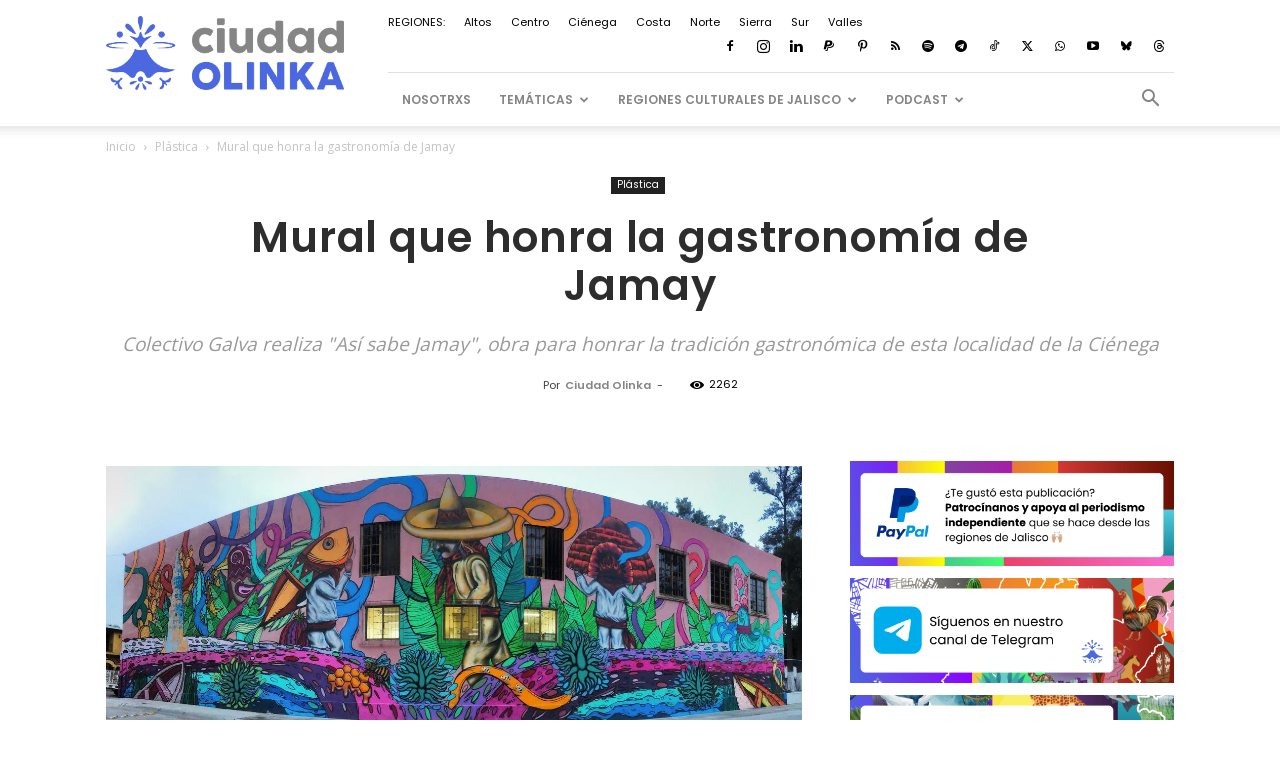

--- FILE ---
content_type: text/html; charset=utf-8
request_url: https://www.google.com/recaptcha/api2/aframe
body_size: 268
content:
<!DOCTYPE HTML><html><head><meta http-equiv="content-type" content="text/html; charset=UTF-8"></head><body><script nonce="AJjxyoCfLPFGQjimQ_C64Q">/** Anti-fraud and anti-abuse applications only. See google.com/recaptcha */ try{var clients={'sodar':'https://pagead2.googlesyndication.com/pagead/sodar?'};window.addEventListener("message",function(a){try{if(a.source===window.parent){var b=JSON.parse(a.data);var c=clients[b['id']];if(c){var d=document.createElement('img');d.src=c+b['params']+'&rc='+(localStorage.getItem("rc::a")?sessionStorage.getItem("rc::b"):"");window.document.body.appendChild(d);sessionStorage.setItem("rc::e",parseInt(sessionStorage.getItem("rc::e")||0)+1);localStorage.setItem("rc::h",'1768671125545');}}}catch(b){}});window.parent.postMessage("_grecaptcha_ready", "*");}catch(b){}</script></body></html>